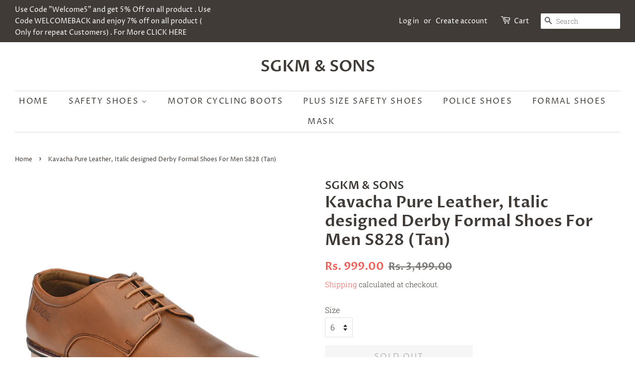

--- FILE ---
content_type: text/javascript; charset=utf-8
request_url: https://kavacha.co.in/products/kavacha-pure-leather-italic-designed-derby-for-men-s828-tan.js
body_size: 1035
content:
{"id":6542753038403,"title":"Kavacha Pure Leather, Italic designed Derby Formal Shoes For Men S828 (Tan)","handle":"kavacha-pure-leather-italic-designed-derby-for-men-s828-tan","description":"\u003cp\u003e\u003cstrong\u003e\u003cspan\u003eFor more details about these shoes you can click on below link and check out full video on our Youtube channel.\u003c\/span\u003e\u003c\/strong\u003e\u003c\/p\u003e\n\u003cp\u003e\u003cstrong\u003e\u003cspan style=\"color: rgb(255, 42, 0);\"\u003eYoutube channel Kavacha Footgears -\u003c\/span\u003e\u003c\/strong\u003e \u003ca rel=\"noopener\" title=\"https:\/\/youtu.be\/LlrdFmX4OuU\" href=\"https:\/\/youtu.be\/LlrdFmX4OuU\" target=\"_blank\"\u003ehttps:\/\/youtu.be\/LlrdFmX4OuU\u003c\/a\u003e\u003c\/p\u003e\n\u003cp\u003e\u003cspan style=\"color: rgb(255, 42, 0);\"\u003e\u003cstrong\u003eWe are running Dhamaka sales on these articles . These item are non returnable and non replaceable .\u003c\/strong\u003e\u003c\/span\u003e\u003c\/p\u003e\n\u003cp\u003e\u003cspan\u003eTake a fashion-forward stance with this pair of shoes from Kavacha . The leather upper adds to the look. The slip-resistant TPR sole assures the much-needed traction irrespective of the surface. Perfect footwear should reflect its wearer’s personality and make them feel at ease, anywhere. These Pure Leather Derby with contrasting midsoles are the result of a skillful mix of Emporio Kavacha’s hallmark aesthetics, quality and practicality. With a timeless elegance about them, Kavacha’s collections are able to combine luxury with practicality. Add a sophisticated edge to your looks with this leather shoes . Featuring a 1 inch heel , with Lace-up fastening , an Italian shaped toe and rich finish.\u003c\/span\u003e\u003c\/p\u003e","published_at":"2021-03-15T16:06:44+05:30","created_at":"2021-03-15T16:06:42+05:30","vendor":"SGKM \u0026 SONS","type":"Formal Shoes","tags":["Formal Shoes"],"price":99900,"price_min":99900,"price_max":99900,"available":false,"price_varies":false,"compare_at_price":349900,"compare_at_price_min":349900,"compare_at_price_max":349900,"compare_at_price_varies":false,"variants":[{"id":39275948539971,"title":"6","option1":"6","option2":null,"option3":null,"sku":"Kv-S828-06","requires_shipping":true,"taxable":false,"featured_image":null,"available":false,"name":"Kavacha Pure Leather, Italic designed Derby Formal Shoes For Men S828 (Tan) - 6","public_title":"6","options":["6"],"price":99900,"weight":0,"compare_at_price":349900,"inventory_management":"shopify","barcode":"","requires_selling_plan":false,"selling_plan_allocations":[]},{"id":39275948572739,"title":"7","option1":"7","option2":null,"option3":null,"sku":"Kv-S828-07","requires_shipping":true,"taxable":false,"featured_image":null,"available":false,"name":"Kavacha Pure Leather, Italic designed Derby Formal Shoes For Men S828 (Tan) - 7","public_title":"7","options":["7"],"price":99900,"weight":0,"compare_at_price":349900,"inventory_management":"shopify","barcode":"","requires_selling_plan":false,"selling_plan_allocations":[]},{"id":39275948605507,"title":"8","option1":"8","option2":null,"option3":null,"sku":"Kv-S828-08","requires_shipping":true,"taxable":false,"featured_image":null,"available":false,"name":"Kavacha Pure Leather, Italic designed Derby Formal Shoes For Men S828 (Tan) - 8","public_title":"8","options":["8"],"price":99900,"weight":0,"compare_at_price":349900,"inventory_management":"shopify","barcode":"","requires_selling_plan":false,"selling_plan_allocations":[]},{"id":39275948638275,"title":"9","option1":"9","option2":null,"option3":null,"sku":"Kv-S828-09","requires_shipping":true,"taxable":false,"featured_image":null,"available":false,"name":"Kavacha Pure Leather, Italic designed Derby Formal Shoes For Men S828 (Tan) - 9","public_title":"9","options":["9"],"price":99900,"weight":0,"compare_at_price":349900,"inventory_management":"shopify","barcode":"","requires_selling_plan":false,"selling_plan_allocations":[]},{"id":39275948671043,"title":"10","option1":"10","option2":null,"option3":null,"sku":"Kv-S828-10","requires_shipping":true,"taxable":false,"featured_image":null,"available":false,"name":"Kavacha Pure Leather, Italic designed Derby Formal Shoes For Men S828 (Tan) - 10","public_title":"10","options":["10"],"price":99900,"weight":0,"compare_at_price":349900,"inventory_management":"shopify","barcode":"","requires_selling_plan":false,"selling_plan_allocations":[]},{"id":39275948703811,"title":"11","option1":"11","option2":null,"option3":null,"sku":"Kv-S828-11","requires_shipping":true,"taxable":false,"featured_image":null,"available":false,"name":"Kavacha Pure Leather, Italic designed Derby Formal Shoes For Men S828 (Tan) - 11","public_title":"11","options":["11"],"price":99900,"weight":0,"compare_at_price":349900,"inventory_management":"shopify","barcode":"","requires_selling_plan":false,"selling_plan_allocations":[]}],"images":["\/\/cdn.shopify.com\/s\/files\/1\/0088\/8081\/6228\/products\/DSC_8661.jpg?v=1615804604","\/\/cdn.shopify.com\/s\/files\/1\/0088\/8081\/6228\/products\/DSC_8662.jpg?v=1615804605","\/\/cdn.shopify.com\/s\/files\/1\/0088\/8081\/6228\/products\/DSC_8663.jpg?v=1615804605","\/\/cdn.shopify.com\/s\/files\/1\/0088\/8081\/6228\/products\/DSC_8664.jpg?v=1615804605","\/\/cdn.shopify.com\/s\/files\/1\/0088\/8081\/6228\/products\/DSC_8665.jpg?v=1615804606","\/\/cdn.shopify.com\/s\/files\/1\/0088\/8081\/6228\/products\/DSC_8644.jpg?v=1615804606","\/\/cdn.shopify.com\/s\/files\/1\/0088\/8081\/6228\/products\/DSC_2629copy.jpg?v=1615804606"],"featured_image":"\/\/cdn.shopify.com\/s\/files\/1\/0088\/8081\/6228\/products\/DSC_8661.jpg?v=1615804604","options":[{"name":"Size","position":1,"values":["6","7","8","9","10","11"]}],"url":"\/products\/kavacha-pure-leather-italic-designed-derby-for-men-s828-tan","media":[{"alt":null,"id":20305609588803,"position":1,"preview_image":{"aspect_ratio":1.0,"height":2000,"width":2000,"src":"https:\/\/cdn.shopify.com\/s\/files\/1\/0088\/8081\/6228\/products\/DSC_8661.jpg?v=1615804604"},"aspect_ratio":1.0,"height":2000,"media_type":"image","src":"https:\/\/cdn.shopify.com\/s\/files\/1\/0088\/8081\/6228\/products\/DSC_8661.jpg?v=1615804604","width":2000},{"alt":null,"id":20305609621571,"position":2,"preview_image":{"aspect_ratio":1.0,"height":2000,"width":2000,"src":"https:\/\/cdn.shopify.com\/s\/files\/1\/0088\/8081\/6228\/products\/DSC_8662.jpg?v=1615804605"},"aspect_ratio":1.0,"height":2000,"media_type":"image","src":"https:\/\/cdn.shopify.com\/s\/files\/1\/0088\/8081\/6228\/products\/DSC_8662.jpg?v=1615804605","width":2000},{"alt":null,"id":20305609654339,"position":3,"preview_image":{"aspect_ratio":1.0,"height":2000,"width":2000,"src":"https:\/\/cdn.shopify.com\/s\/files\/1\/0088\/8081\/6228\/products\/DSC_8663.jpg?v=1615804605"},"aspect_ratio":1.0,"height":2000,"media_type":"image","src":"https:\/\/cdn.shopify.com\/s\/files\/1\/0088\/8081\/6228\/products\/DSC_8663.jpg?v=1615804605","width":2000},{"alt":null,"id":20305609687107,"position":4,"preview_image":{"aspect_ratio":1.0,"height":2000,"width":2000,"src":"https:\/\/cdn.shopify.com\/s\/files\/1\/0088\/8081\/6228\/products\/DSC_8664.jpg?v=1615804605"},"aspect_ratio":1.0,"height":2000,"media_type":"image","src":"https:\/\/cdn.shopify.com\/s\/files\/1\/0088\/8081\/6228\/products\/DSC_8664.jpg?v=1615804605","width":2000},{"alt":null,"id":20305609719875,"position":5,"preview_image":{"aspect_ratio":1.0,"height":2000,"width":2000,"src":"https:\/\/cdn.shopify.com\/s\/files\/1\/0088\/8081\/6228\/products\/DSC_8665.jpg?v=1615804606"},"aspect_ratio":1.0,"height":2000,"media_type":"image","src":"https:\/\/cdn.shopify.com\/s\/files\/1\/0088\/8081\/6228\/products\/DSC_8665.jpg?v=1615804606","width":2000},{"alt":null,"id":20305609752643,"position":6,"preview_image":{"aspect_ratio":1.0,"height":2000,"width":2000,"src":"https:\/\/cdn.shopify.com\/s\/files\/1\/0088\/8081\/6228\/products\/DSC_8644.jpg?v=1615804606"},"aspect_ratio":1.0,"height":2000,"media_type":"image","src":"https:\/\/cdn.shopify.com\/s\/files\/1\/0088\/8081\/6228\/products\/DSC_8644.jpg?v=1615804606","width":2000},{"alt":null,"id":20305609785411,"position":7,"preview_image":{"aspect_ratio":1.0,"height":2000,"width":2000,"src":"https:\/\/cdn.shopify.com\/s\/files\/1\/0088\/8081\/6228\/products\/DSC_2629copy.jpg?v=1615804606"},"aspect_ratio":1.0,"height":2000,"media_type":"image","src":"https:\/\/cdn.shopify.com\/s\/files\/1\/0088\/8081\/6228\/products\/DSC_2629copy.jpg?v=1615804606","width":2000}],"requires_selling_plan":false,"selling_plan_groups":[]}